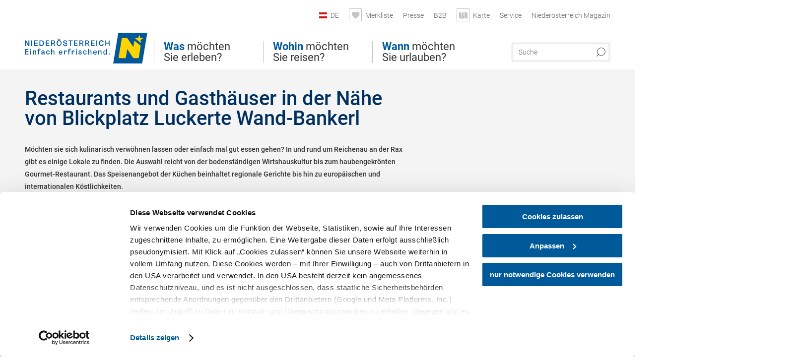

--- FILE ---
content_type: text/html; charset=UTF-8
request_url: https://www.niederoesterreich.at/tipps/blickplatz-luckerte-wand-bankerl/restaurants?origin=origin_recreation
body_size: 14024
content:
<!DOCTYPE html>

<!--[if lt IE 7]><html class="no-js lt-ie9 lt-ie8 lt-ie7 content noew" lang="de" xml:lang="de" dir="ltr" xmlns="http://www.w3.org/1999/xhtml"><![endif]-->
<!--[if (IE 7)&!(IEMobile)]><html class="no-js lt-ie9 lt-ie8 content noew" lang="de" xml:lang="de" dir="ltr" xmlns="http://www.w3.org/1999/xhtml"><![endif]-->
<!--[if (IE 8)&!(IEMobile)]><html class="no-js lt-ie9 content noew" lang="de" xml:lang="de" dir="ltr" xmlns="http://www.w3.org/1999/xhtml"><![endif]-->
<!--[if gt IE 8]><!--><html class="no-js content template--imxTools-poiSuggestions noew" lang="de" xml:lang="de" dir="ltr" xmlns="http://www.w3.org/1999/xhtml"><!--<![endif]-->
  <head>
  <link rel="preconnect" href="https://analytics.niederoesterreich.at" />

  <meta charset="utf-8">
  <meta name="viewport" content="width=device-width, initial-scale=1, maximum-scale=1, user-scalable=1"/>
  <title>Restaurants und Gasthäuser in der Nähe von Blickplatz Luckerte Wand-Bankerl</title><meta name="description" content="M&ouml;chten sie sich kulinarisch verw&ouml;hnen lassen oder einfach mal gut essen gehen? In und rund um Reichenau an der Rax gibt es einige Lokale zu finden. Die Auswahl reicht von der bodenst&auml;ndigen Wirtshauskultur bis zum haubengekr&ouml;nten Gourmet-Restaur..."><meta name="google-site-verification" content=""><meta name="keywords" content="Blickplatz Luckerte Wand-Bankerl,Restaurants und Gasth&auml;user,restaurants"><meta name="date" content="2026-01-22T19:05:47+01:00"><meta property="og:title" content="Restaurants und Gasth&auml;user in der N&auml;he von Blickplatz Luckerte Wand-Bankerl" /><meta property="og:description" content="M&ouml;chten sie sich kulinarisch verw&ouml;hnen lassen oder einfach mal gut essen gehen? In und rund um Reichenau an der Rax gibt es einige Lokale zu finden. Die Auswahl reicht von der bodenst&auml;ndigen Wirtshauskultur bis zum haubengekr&ouml;nten Gourmet-Restaur..." /><meta property="og:site_name" content="Nieder&ouml;sterreich" /><meta property="og:url" content="https://www.niederoesterreich.at/tipps/blickplatz-luckerte-wand-bankerl/restaurants" /><meta property="og:image" content="https://www.niederoesterreich.at/portal/dist/images/branding/noew/logo.a46c08b8.png" /><meta property="og:type" content="article" /><meta name="robots" content="index, follow, noodp">
<link rel="canonical" href="https://www.niederoesterreich.at/tipps/blickplatz-luckerte-wand-bankerl/restaurants" />


  

  <!-- http://www.paulirish.com/2009/avoiding-the-fouc-v3/ -->
  <!-- This code MUST be executed BEFORE any CSS is loaded -->
  <script>(function(H) {
      H.className = H.className.replace(/\bno-js\b/, 'js')
    })(document.documentElement)
  </script>

  

    <link rel="shortcut icon" href="https://www.niederoesterreich.at/action/favicon?v=20260122" type="image/x-icon" />



  <link rel="stylesheet" href="https://www.niederoesterreich.at/portal/dist/styles/css.9c03505d.css"><link rel="stylesheet" href="https://www.niederoesterreich.at/portal/dist/styles/nouislider.8fd3218c.css"><link rel="stylesheet" href="https://www.niederoesterreich.at/portal/dist/styles/pikaday.ef26302e.css"><link rel="stylesheet" href="https://www.niederoesterreich.at/portal/dist/styles/main.d5a38565.css"><link rel="stylesheet" href="https://www.niederoesterreich.at/portal/dist/styles/autocomplete.b0abf6da.css"><link rel="stylesheet" href="https://www.niederoesterreich.at/portal/dist/styles/map.85aaa951.css"><link rel="stylesheet" href="https://www.niederoesterreich.at/portal/dist/styles/fancybox.ac313cfb.css"><link rel="stylesheet" href="https://www.niederoesterreich.at/portal/dist/styles/teaser.a7f2cb2b.css"><link rel="stylesheet" href="https://www.niederoesterreich.at/portal/dist/styles/forms.0a28bad6.css"><link rel="stylesheet" href="https://www.niederoesterreich.at/portal/dist/styles/blocks.42133622.css"><link rel="stylesheet" href="https://www.niederoesterreich.at/portal/dist/styles/plyr/dist/plyr.0fab1b28.css"><link rel="stylesheet" href="https://www.niederoesterreich.at/portal/dist/styles/audio.37d10e53.css"><link rel="stylesheet" media="print" href="https://www.niederoesterreich.at/portal/dist/styles/print.d120a8af.css"><link rel="stylesheet" href="https://www.niederoesterreich.at/portal/dist/styles/css_poiSuggestions.6326fe64.css"><link rel="stylesheet" href="https://www.niederoesterreich.at/portal/dist/styles/css_mobileNavi.249586a5.css"><link rel="stylesheet" href="https://www.niederoesterreich.at/portal/dist/styles/fonts.Roboto.e603b303.css"><link rel="preload" crossOrigin href="https://www.niederoesterreich.at/portal/dist/fonts/Roboto/roboto-300-normal-latin.ef7c6637.woff2" as="font"><link rel="preload" crossOrigin href="https://www.niederoesterreich.at/portal/dist/fonts/Roboto/roboto-300-normal-latin-ext.e83b8f97.woff2" as="font"><link rel="preload" crossOrigin href="https://www.niederoesterreich.at/portal/dist/fonts/Roboto/roboto-700-normal-latin.2735a3a6.woff2" as="font"><link rel="preload" crossOrigin href="https://www.niederoesterreich.at/portal/dist/fonts/Roboto/roboto-400-normal-latin.479970ff.woff2" as="font"><link rel="preload" crossOrigin href="https://www.niederoesterreich.at/portal/dist/fonts/Roboto/roboto-500-normal-latin.020c97dc.woff2" as="font"><link rel="stylesheet" href="https://www.niederoesterreich.at/portal/dist/styles/branding/noew.4f0e7474.css">
  <script data-cookieconsent="ignore" defer src="https://www.niederoesterreich.at/portal/dist/scripts/vendor/simple.javascript.inheritance.40c03762.js"></script>

  
  
  
  
  
  
  
  
  
  
  
  
  
  
  

            
          
      
  <!-- noew_PLACEHOLDER_CSS -->

  <!-- google fonts: roboto -->
  
  
  
  
  
  

  

  <style type="text/css">
  #logo.cs,
  #logo.en,
  #logo.hu,
  #logo.pl,
  #logo.sk,
  #logo.de {
    background-image: url(/portal/assets/images/branding/noew/de/logo.svg);
    -webkit-background-size: contain;
    background-size: contain;
    top: 48px;
  }
  header.sticky #logo.de {
    background-image: url(/portal/assets/images/branding/noew/de/logo.svg);
    width: 206px;
    top: 48px;
  }
  header.sticky #logo.cs,
  header.sticky #logo.en,
  header.sticky #logo.hu,
  header.sticky #logo.pl,
  header.sticky #logo.sk,
  header.sticky #logo.de {
    background-image: url(/portal/assets/images/branding/noew/de/logo.svg);
    width: 206px;
    top: 48px;
  }
  @media all and (max-width: 1220px) {
    #logo.cs,
    #logo.en,
    #logo.hu,
    #logo.pl,
    #logo.sk,
    #logo.de {
      background-image: url(/portal/assets/images/branding/noew/de/logo.svg);
      top: 72px;
      width: 25%;
    }
    header.sticky #logo.cs,
    header.sticky #logo.en,
    header.sticky #logo.hu,
    header.sticky #logo.pl,
    header.sticky #logo.sk,
    header.sticky #logo.de {
      background-image: url(/portal/assets/images/branding/noew/de/logo.svg);
      top: 78px;
    }
  }
  @media all and (max-width: 760px) {
    #logo.cs,
    #logo.en,
    #logo.hu,
    #logo.pl,
    #logo.sk,
    #logo.de {
      background-image: url(/portal/assets/images/branding/noew/de/logo.svg);
      top: 16px;
      width: 180px;
      left: 0;
    }
    header.sticky #logo.cs,
    header.sticky #logo.en,
    header.sticky #logo.hu,
    header.sticky #logo.pl,
    header.sticky #logo.sk,
    header.sticky #logo.de {
      background-image: url(/portal/assets/images/branding/noew/de/logo.svg);
      top: 16px;
    }
  }
</style>

  
  <script type="text/javascript" defer data-cookieconsent="ignore">
    imx = {
      highlightableguid: '',
      projectId: 'noew',
      language: 'de',
      market: 'de',
      absoluteUrl: 'https://www.niederoesterreich.at',
      currentUrl: 'https://www.niederoesterreich.at/',
      currentGuid: '',
      map: {
        url: 'https://www.niederoesterreich.at/karte',
        zoom: parseInt('9'),
        coords: {
          lat: parseFloat('48.19378'),
          lng: parseFloat('15.6470151')
        },
        keys: {
          google: 'AIzaSyDztrnNPI94jWPRkNvi0O2-vKHUukBT35Y'
        },
        useOAXMap: false,
      },
      translations: {"parse":function() {var translation = this[arguments[0]];for(var index = 1; index <= arguments.length; index++) {translation = translation.replace("{" + index + "}", arguments[index]);}return translation;},"defaultDescription":"BITTE AUSF\u00dcLLEN","home":"Startseite","unit.km":"{1} km","unit.hm":"{1} Hm","unit.m":"{1} m","unit.h":"{1}:{2} h","unit.price.abs":"\u20ac {1}","decimalPoint":",","thousandsSeparator":".","js.loading":"Lade Daten...","js.filter.emptyResult":"Keine Ergebnisse gefunden. Bitte versuchen Sie es mit anderen Filtereinstellungen.","pikaday.previousMonth":"Vorheriger Monat","pikaday.nextMonth":"N\u00e4chster Monat","pikaday.months.1":"Januar","pikaday.months.2":"Februar","pikaday.months.3":"M\u00e4rz","pikaday.months.4":"April","pikaday.months.5":"Mai","pikaday.months.6":"Juni","pikaday.months.7":"Juli","pikaday.months.8":"August","pikaday.months.9":"September","pikaday.months.10":"Oktober","pikaday.months.11":"November","pikaday.months.12":"Dezember","pikaday.weekdays.0":"Sonntag","pikaday.weekdays.1":"Montag","pikaday.weekdays.2":"Dienstag","pikaday.weekdays.3":"Mittwoch","pikaday.weekdays.4":"Donnerstag","pikaday.weekdays.5":"Freitag","pikaday.weekdays.6":"Samstag","pikaday.weekdaysShort.0":"So","pikaday.weekdaysShort.1":"Mo","pikaday.weekdaysShort.2":"Di","pikaday.weekdaysShort.3":"Mi","pikaday.weekdaysShort.4":"Do","pikaday.weekdaysShort.5":"Fr","pikaday.weekdaysShort.6":"Sa","multiofferrequest.filled.title.singular":"Angebot anfragen","multiofferrequest.filled.title.plural":"Angebote anfragen","vacancy.list.from":"ab","map.infoboard.results":"{1} Ergebnisse","map.infoboard.more":"Weiterlesen","map.infoboard.rating":"{1} von 5 Sternen","map.infoboard.stars":"{1} Sterne","map.infoboard.stars.superior":"{1}S Sterne","map.infoboard.difficulty.1":"leicht","map.infoboard.difficulty.2":"mittel","map.infoboard.difficulty.3":"schwierig","map.fullscreen.close":"Vollbild verlassen","map.legend.detail.headline":"2. Inhalte ein-\/ausblenden","map.legend.filter.headline":"3. Ergebnisse filtern","map.legend.filter.tour.properties.duration.unit":"Stunden","map.legend.filter.tour.properties.ascent.unit":"m","map.legend.filter.tour.properties.length.unit":"km","map.legend.noCategories":"Im aktuellen Kartenausschnitt befinden sich keine Inhalte f\u00fcr diese Kategorie oder Filter. Bitte w\u00e4hlen Sie eine andere Kategorie aus.","map.legend.outOfBounds":"Im aktuellen Kartenausschnitt befinden sich keine Inhalte mehr. Bitte bewegen Sie die Karte zur\u00fcck oder benutzen Sie den untenstehenden Button um zu den Startkoordinaten zur\u00fcckzukehren.","map.legend.outOfBounds.reset":"Koordinaten zur\u00fccksetzen","map.legend.selectAll":"Alle Kategorien ausw\u00e4hlen","map.legend.deselectAll":"Alle Kategorien abw\u00e4hlen","map.aroundme.notinregion":"Sie befinden sich nicht in der Region.","map.aroundme.error.unknown":"Irgend etwas hat jetzt leider nicht funktioniert wie geplant.","map.aroundme.error.permissiondenied":"Sie haben den Zufgriff auf Ihre Standortdaten verweigert. Diese Einstellung kann im Browser jederzeit wieder ver\u00e4ndert werden. Klicken Sie dazu auf das Schloss-Icon links in der Adresszeile.","map.aroundme.error.positionunavailable":"Ihre Standortdaten konnten leider aufgrund eines technischen Problems nicht ermittelt werden.","map.aroundme.error.timedout":"Keine Reaktion in der vorgegebenen Zeit.","map.aroundme.usemapnormally":"Sie k\u00f6nnen die Karte jedoch auch ohne Standortermittlung verwenden.","map.aroundme.myposition":"Mein Standort","map.emptyResult":"Es wurden keine Ergebnisse gefunden","prospectsOrder.delete":"von Liste l\u00f6schen","prospectsOrder.totalPrice":"Total","prospectsOrder.empty":"Aktuell befinden sich noch keine Prospekte im Warenkorb.","autocomplete.hits":"Treffer","autocomplete.ca":"ca.","autocomplete.type.suggestions":"Allgemeine Ergebnisse","autocomplete.type.offers":"Angebote & Pauschalen","autocomplete.type.addressbases":"Unterk\u00fcnfte & Ausflugsziele","autocomplete.type.gastronomy":"Wirtsh\u00e4user","autocomplete.type.garden":"G\u00e4rten","autocomplete.type.stayhealthy":"Gesundheitsbetriebe","price.from":"ab","price.to":"bis","pagination.prev":"zur\u00fcck","pagination.next":"weiter","pagination.onemoreitem":"1 weiteres Ergebnis","pagination.moreitems":"{1} weitere Ergebnisse","date.format.js.full":"dd.MM.yyyy","unit.result":"1 weiteres Ergebnis","unit.results":"{1} weitere Ergebnisse","notepad.addressbase.store":"merken","notepad.addressbase.store.title":"merken","notepad.addressbase.remove":"entfernen","notepad.addressbase.remove.title":"entfernen","form.prospects.count":"Stk","form.prospects.pricelabel":"je","anura.downloads.agb":"AGB","anura.downloads.message":"","anura.downloads.confirm":"Ich best\u00e4tige, das Bildmaterial nur entsprechend den <a href=\"\/portal\/frontend\/static\/2025_NOEW_AGB_Lichtbilder_allgemeine_Nutzung.pdf\" target=\"_blank\">Nutzungsbestimmungen<\/a> zu verwenden","waldviertel.anura.downloads.confirm":"Ich best\u00e4tige, das Bildmaterial nur entsprechend den <a href=\"\/portal\/frontend\/static\/AGB-Nutzung_Lichtbilder-Waldviertel.pdf\" target=\"_blank\">Nutzungsbestimmungen<\/a> zu verwenden","weinviertel.anura.downloads.confirm":"Ich best\u00e4tige, das Bildmaterial nur entsprechend den <a href=\"\/portal\/frontend\/static\/AGB_Fotos_Weinviertel.pdf\" target=\"_blank\">Nutzungsbestimmungen<\/a> zu verwenden","wieneralpen.anura.downloads.confirm":"Ich best\u00e4tige, das Bildmaterial nur entsprechend den <a href=\"\/portal\/frontend\/static\/WA_AGB_Lichtbilder_Videos_Nutzung.pdf\" target=\"_blank\">Nutzungsbestimmungen<\/a> zu verwenden","wienerwald.anura.downloads.confirm":"Ich best\u00e4tige, das Bildmaterial nur entsprechend den <a href=\"\/portal\/frontend\/static\/WW_Tourismus_AGB_Bildarchiv.pdf\" target=\"_blank\">Nutzungsbestimmungen<\/a> zu verwenden","mostviertel.anura.downloads.confirm":"Ich best\u00e4tige, das Bildmaterial nur entsprechend den <a href=\"\/portal\/frontend\/static\/AGBs Mostviertel.pdf\" target=\"_blank\">Nutzungsbestimmungen<\/a> zu verwenden","form.vacany.maxperson.error":"Bitte geben Sie max. 10 Personen an.","form.vacancy.filter.displayMore":"mehr anzeigen","form.vacancy.filter.displayLess":"weniger anzeigen","form.vacancy.search":"Passende Unterk\u00fcnfte f\u00fcr Sie werden gesucht.","form.vacancy.search.wait":"Wir suchen passende Unterk\u00fcnfte f\u00fcr Sie.","form.vacancy.city.distance.label.info":"im Umkreis von {1} km","tracking.replacementText":"anzeigen","distance":"Entfernung","clipboard.copymessage":"Der Link zu Ihrem Reiseplaner wurde in die Zwischenablage kopiert.","cart.removeItem":"Entfernen","cart.up":"nach oben verschieben","cart.down":"nach unten verschieben","form.vacancy.city.userLocation":"Mein Standort","form.vacancy.vue.filter.above":"ab","form.vacancy.vue.filter.stars":"Sterne","form.vacancy.vue.filter.suns":"Sonnen","form.vacancy.vue.filter.flowers":"Blumen","form.vacancy.vue.searchaccommodation":"Unterk\u00fcnfte suchen","form.vacancy.vue.findaccommodation":"Unterk\u00fcnfte anzeigen","conditionsOfParticipation":"Teilnahmebedingungen","unit.price.emphasized.from":"ab \u20ac {1}{2}{3}"},
      recaptchaSitekey: '6LcyZJ0cAAAAALTx3eTsX24Ht2cTVTnma48aVatI'
    };
    
      </script>

  <script src="https://static.maptoolkit.net/mtk/v10.1.10/mtk.js" type="text/javascript" crossorigin="anonymous" data-cookieconsent="ignore"></script>
<link rel="stylesheet" href="https://static.maptoolkit.net/mtk/v10.1.10/mtk.css" type="text/css" crossorigin="anonymous" data-cookieconsent="ignore"/>
<link rel="stylesheet" href="https://static.maptoolkit.net/mtk/v10.1.10/ui.css" type="text/css" crossorigin="anonymous" data-cookieconsent="ignore"/>
<link href="https://api.mapbox.com/mapbox-gl-js/v3.17.0-beta.1/mapbox-gl.css" rel="stylesheet">
<script src="https://api.mapbox.com/mapbox-gl-js/v3.17.0-beta.1/mapbox-gl.js"></script>

<script type="text/javascript" data-cookieconsent="ignore">
  document.addEventListener("DOMContentLoaded", event => {
    document.querySelectorAll('.tourMap').forEach(function(container) {
      new MTKMap(container).init();
    });
  });
</script>

      
<script data-cookieconsent="ignore">
  window.dataLayer = window.dataLayer || [];
  function gtag() {
    dataLayer.push(arguments);
  }
  gtag("consent", "default", {
    ad_personalization: "denied",
    ad_storage: "denied",
    ad_user_data: "denied",
    analytics_storage: "denied",
    functionality_storage: "denied",
    personalization_storage: "denied",
    security_storage: "granted",
    wait_for_update: 500,
  });
  gtag("set", "ads_data_redaction", true);
  gtag("set", "url_passthrough", true);
  </script>










<!-- Google Tag Manager -->
<script>(function (w, d, s, l, i) {
    w[l] = w[l] || [];
    w[l].push({
      'gtm.start':
        new Date().getTime(), event: 'gtm.js'
    });
    var f = d.getElementsByTagName(s)[0],
      j = d.createElement(s), dl = l != 'dataLayer' ? '&l=' + l : '';
    j.async = true;
    j.src =
      'https://www.googletagmanager.com/gtm.js?id=' + i + dl;
    f.parentNode.insertBefore(j, f);
  })(window, document, 'script', 'dataLayer', 'GTM-WVMTV3S');</script>
<!-- End Google Tag Manager -->







  <!-- Matomo -->
  <script type="text/javascript">
    var _paq = window._paq || [];
    /* tracker methods like "setCustomDimension" should be called before "trackPageView" */
    _paq.push(["setDoNotTrack", true]);
    _paq.push(["disableCookies"]);
    _paq.push(['trackPageView']);
    _paq.push(['enableLinkTracking']);
    (function() {
      var u = "https://analytics.niederoesterreich.at/matomo/";
      _paq.push(['addTracker', u + '/piwik.php', 3]);
      _paq.push(['setTrackerUrl', u + 'matomo.php']);
      _paq.push(['setSiteId', '2']);
      var d = document, g = d.createElement('script'), s = d.getElementsByTagName('script')[0];
      g.type = 'text/javascript';
      g.async = true;
      g.defer = true;
      g.src = u + 'matomo.js';
      s.parentNode.insertBefore(g, s);
    })();
  </script>
  <noscript>
    <p>
      <img src="https://analytics.niederoesterreich.at/matomo/matomo.php?idsite=2&amp;rec=1" style="border:0;" alt=""/>
      <img src="https://analytics.niederoesterreich.at/matomo/matomo.php?idsite=3&amp;rec=1" style="border:0;" alt=""/>
    </p>
  </noscript>
  <!-- End Matomo Code -->


  
  
  
  
  
</head>
  <body>
      <script>
      dataLayer = window.dataLayer || [];
      dataLayer.push({event: "pageInit", pageMainCategory: "ausflugsziele"});
  </script>
  






    <!-- Google Tag Manager (noscript) -->
    <noscript>
      <iframe src="https://www.googletagmanager.com/ns.html?id=GTM-WVMTV3S" height="0" width="0" style="display:none;visibility:hidden"></iframe>
    </noscript>
    <!-- End Google Tag Manager (noscript) -->

  <ul class="hide">
  <li><a href="#navigation">Direkt zur Hauptnavigation</a></li>
  <li><a href="#globalSearch">Direkt zur Volltextsuche</a></li>
  <li><a href="#body">Direkt zum Inhalt</a></li>
</ul>
<hr class="hide" />
    <div id="wrapper">
      <header itemscope itemtype="http://schema.org/WPHeader" data-scroll-header>

  <div id="headerArea">
    
    
    

    <a id="logo" href="https://www.niederoesterreich.at/" class="de logonoew" title="Startseite">
    </a>

    <section id="navigation">
      

  <div id="geowatcherMobile">
    <a class="crosshair" href="javascript:GeoWatcher.locate();" title="Meine derzeitige Position per GPS bestimmen" data-ignore-coords>
      <span style="display: none;">Meine derzeitige Position per GPS bestimmen</span>
    </a>
    <div class="message nudge" style="display: none;">
      Standort teilen und Tipps in Ihrer Nähe erhalten!
      <a class="icon-close close" href="javascript:GeoWatcher.setNudgeMessageDismissed(true);" title="Hinweis ausblenden">
        <span style="display: none;">Hinweis ausblenden</span>
      </a>
    </div>
    <div class="message help" style="display: none;">
      Standortermittlung erfolgreich! Symbol klicken für Tipps.
      <a class="icon-close close" href="javascript:GeoWatcher.setHelpMessageDismissed(true);" title="Hinweis ausblenden">
        <span style="display: none;">Hinweis ausblenden</span>
      </a>
    </div>
  </div>

      <div class="navWrapper">
        <nav id="maskNavi" class="mask">
  <ul>
          <li>
                  <a href="https://www.niederoesterreich.at/was-moechten-sie-erleben" rel="#nav_1"><strong>Was</strong> möchten Sie erleben?</a>
              </li>
          <li>
                  <a href="https://www.niederoesterreich.at/niederoesterreichs-regionen" rel="#nav_2"><strong>Wohin</strong> möchten Sie reisen?</a>
              </li>
          <li>
                  <a href="https://www.niederoesterreich.at/wann-moechten-sie-urlauben" rel="#nav_3"><strong>Wann</strong> möchten Sie urlauben?</a>
              </li>
      </ul>
</nav>

<nav id="mainNavi">
  <ul>
                            <li id="nav_1">
      <a href="javascript:void(0);">Was möchten Sie erleben?</a>
    <div class="wrapperDropdown">

      <div class="placeholder" data-async="true" data-controller="navi_main_sub" data-mediaquery="(min-width: 761px)" data-param-lang="de" data-param-startguid="{7dac13e3-e6f4-0d25-1a6a-e892dd6123b7}"
           data-param-var="naviTree"></div>
      <div class="placeholder" data-async="true" data-controller="navi_main_highlights" data-param-lang="de"
           data-param-startguid="{7dac13e3-e6f4-0d25-1a6a-e892dd6123b7}"></div>

      <a href="javascript:void(0);" class="hideSubNavi" title="Navigation schließen"><span class="icon icon-close_navi fs14"></span></a>
    </div>
  </li>
                        <li id="nav_2">
      <a href="javascript:void(0);">Wohin möchten Sie reisen?</a>
    <div class="wrapperDropdown">
      <div class="placeholder" data-async="true" data-controller="navi_main_sub" data-mediaquery="(min-width: 761px)" data-param-lang="de" data-param-startguid="{a31394f8-0680-a7e3-efcc-e7ff82dde3f2}"
           data-param-var="naviTree"></div>
      <div class="placeholder" data-async="true" data-controller="navi_main_highlights" data-param-lang="de"
           data-param-startguid="{a31394f8-0680-a7e3-efcc-e7ff82dde3f2}"></div>
      <a href="javascript:void(0);" class="hideSubNavi" title="Navigation schließen"><span class="icon icon-close_navi fs14"></span></a>    </div>
  </li>
                        <li id="nav_3">
      <a href="javascript:void(0);">Wann möchten Sie urlauben?</a>
    <div class="wrapperDropdown">

      <div class="placeholder" data-async="true" data-controller="navi_main_sub" data-mediaquery="(min-width: 761px)" data-param-lang="de" data-param-startguid="{47858ede-e626-c388-35c1-33a4df67faf6}"
           data-param-var="naviTree"></div>
      <div class="placeholder" data-async="true" data-controller="navi_main_highlights" data-param-lang="de"
           data-param-startguid="{47858ede-e626-c388-35c1-33a4df67faf6}"></div>

      <a href="javascript:void(0);" class="hideSubNavi" title="Navigation schließen"><span class="icon icon-close_navi fs14"></span></a>
    </div>
  </li>
            </ul>
</nav>

          
          
  
  <form method="get" action="https://www.niederoesterreich.at/action/search" id="globalSearch"><input type="hidden" name="form" value="fulltextsearch" />    <fieldset>
      <legend>Volltextsuche</legend>
      <label for="globalSearchItem">Was suchen Sie?</label>
      <input id="globalSearchItem" name="q" type="text" placeholder="Suche" class="transition"/>
            <input name="searchSubmit" type="submit" value="Suchen"/>
    </fieldset>
  </form>        <nav id="metaTop">
  <ul>
            <li id="lang">
    <a href="javascript:void(0);" class="lang de">DE</a>
    <div class="wrapperDropdown">
      <ul class="dropdown">
                  <li>
            <a href="https://www.niederoesterreich.at/" class="lang de">
              Deutsch            </a>
          </li>
                  <li>
            <a href="https://www.lower-austria.info/" class="lang en">
              English            </a>
          </li>
                  <li>
            <a href="https://www.also-ausztria.info/" class="lang hu">
              Magyar            </a>
          </li>
                  <li>
            <a href="https://www.dolni-rakousko.info/" class="lang cs">
              Česky            </a>
          </li>
                  <li>
            <a href="https://www.dolne-rakusko.info/" class="lang sk">
              Slovenčina            </a>
          </li>
              </ul>
    </div>
  </li>
            <li>
    <a rel="nofollow" id="travelPlanerLink" class="memorize__status memorize__link" href="https://www.niederoesterreich.at/action/memorize_list">
      <span class="icon icon-heart transition memorize__status__count"></span>
      <span>Merkliste</span>
    </a>
  </li>
            <li>
          <a  href="https://tourismus.niederoesterreich.at/presse" target="_blank">        <span>Presse</span>
      </a>          </li>
  <li>
          <a  href="https://tourismus.niederoesterreich.at/" target="_blank">        <span>B2B</span>
      </a>          </li>
  <li>
          <a href="https://www.niederoesterreich.at/karte" data-ignore-coords>
        <span class="icon icon-sightseeing"></span>
        <span>Karte</span>
      </a>
          </li>
  <li>
          <a  href="https://www.niederoesterreich.at/reiseservice">        <span>Service</span>
      </a>              <div class="wrapperDropdown wide">
        <ul class="dropdown service">
                      <li>
              <a  href="https://www.niederoesterreich.at/sechsviertel">                <span class="icon icon-arrow_right fs10"></span>
                MagazinSECHS VIERTEL 
              </a>            </li>
                      <li>
              <a  href="https://www.niederoesterreich.at/prospekte-bestellen">                <span class="icon icon-arrow_right fs10"></span>
                Prospekte bestellen
              </a>            </li>
                      <li>
              <a  href="https://www.niederoesterreich.at/gutscheine">                <span class="icon icon-arrow_right fs10"></span>
                Vorteilskarten und Gutscheine
              </a>            </li>
                      <li>
              <a  href="https://www.niederoesterreich.at/gewinnspiele">                <span class="icon icon-arrow_right fs10"></span>
                Gewinnspiele
              </a>            </li>
                      <li>
              <a  href="https://www.niederoesterreich.at/apps">                <span class="icon icon-arrow_right fs10"></span>
                Niederösterreich Apps
              </a>            </li>
                      <li>
              <a  href="https://www.niederoesterreich.at/newsletter">                <span class="icon icon-arrow_right fs10"></span>
                Newsletter
              </a>            </li>
                      <li>
              <a  href="https://www.niederoesterreich.at/anreise-niederoesterreich">                <span class="icon icon-arrow_right fs10"></span>
                Anreise
              </a>            </li>
                      <li>
              <a  href="https://www.niederoesterreich.at/inspiration">                <span class="icon icon-arrow_right fs10"></span>
                Inspiration
              </a>            </li>
                      <li>
              <a  href="https://www.niederoesterreich.at/kontakt">                <span class="icon icon-arrow_right fs10"></span>
                Kontakt
              </a>            </li>
                      <li>
              <a  href="https://www.niederoesterreich.at/wetterbericht">                <span class="icon icon-arrow_right fs10"></span>
                Wetterbericht Niederösterreich
              </a>            </li>
                  </ul>
      </div>
      </li>
  <li>
          <a  href="https://magazin.niederoesterreich.at/" target="_blank">        <span>Niederösterreich Magazin</span>
      </a>          </li>
        



  </ul>
</nav>

      </div>
    </section>
  </div>

    
    
  <section id="navigationMobile" class="navigationMobile">
    <ul class="topnavi">
                  <li>
            <a href="https://www.niederoesterreich.at/karte"> <span id="mapIconMobile" class="icon-marker-dot"></span>Karte</a>
          </li>
              <li id="search--mobile">
        <span class="icon-search"></span><span class="icon-close_navi"></span>Suche
      </li>
      <li id="navigation--mobile">
        <span class="icon-menu"></span><span class="icon-close_navi"></span>Menü
      </li>
    </ul>

    <div class="navWrapper">
      <nav id="mobileFirstLayer">
  <ul>
          <li class="mobileFirstLayer__item">
                  <a href="javascript:void(0);" rel="#nav_1">Was möchten Sie erleben?<span class="icon-arrow_right"></span></a>
              </li>
          <li class="mobileFirstLayer__item">
                  <a href="javascript:void(0);" rel="#nav_2">Wohin möchten Sie reisen?<span class="icon-arrow_right"></span></a>
              </li>
          <li class="mobileFirstLayer__item">
                  <a href="javascript:void(0);" rel="#nav_3">Wann möchten Sie urlauben?<span class="icon-arrow_right"></span></a>
              </li>
                      <li class="mobileFirstLayer__item">
                      <a href="javascript:void(0);" rel="#nav_mobile_additional_0">Services und Tipps<span class="icon-arrow_right"></span></a>
                  </li>
              <li class="mobileFirstLayer__item">
                      <a href="https://tourismus.niederoesterreich.at/presse">Presse</span></a>
                  </li>
                    <li class="mobileFirstLayer__item">
        <a href="https://www.niederoesterreich.at/unterkuenfte-und-angebote" class="iconLeft">
          <span class="icon icon-unterkuenfte-bett"></span> Unterkünfte
        </a>
      </li>
        
          <li class="mobileFirstLayer__item">
        <a rel="nofollow" class="memorize__status memorize__link iconLeft" href="https://www.niederoesterreich.at/action/memorize_list">
          <span class="icon icon-addPlanerPlus transition memorize__status__count"></span> Merkliste
        </a>
      </li>
          <li id="langMobile" class="mobileFirstLayer__item">
    <a onclick="this.parentElement.classList.toggle('open');" href="javascript:void(0);" class="lang de">
      DE
      <span class="icon icon-arrow_down transition"></span>
      <span class="icon icon-arrow_up transition"></span>
    </a>
    <ul class="dropdown">
              <li>
          <a href="https://www.niederoesterreich.at/" class="lang de">
            Deutsch          </a>
        </li>
              <li>
          <a href="https://www.lower-austria.info/" class="lang en">
            English          </a>
        </li>
              <li>
          <a href="https://www.also-ausztria.info/" class="lang hu">
            Magyar          </a>
        </li>
              <li>
          <a href="https://www.dolni-rakousko.info/" class="lang cs">
            Česky          </a>
        </li>
              <li>
          <a href="https://www.dolne-rakusko.info/" class="lang sk">
            Slovenčina          </a>
        </li>
          </ul>
  </li>
  </ul>
</nav>

<nav id="mobileNavi" class="transition">
  <ul>
                            <li id="nav_1" class="second__layer">
  <a class="second__layer__close" href="javascript:void(0);"><span class="icon icon-arrow_left transition"></span>Was möchten Sie erleben?</a>
  <div class="wrapperDropdown">
    <div class="placeholder" data-async="true" data-controller="navi_main_subMobile" data-mediaquery="(max-width: 760px)" data-param-lang="de" data-param-startguid="{7dac13e3-e6f4-0d25-1a6a-e892dd6123b7}"
         data-param-var="naviTree"></div>
  </div>
</li>
                        <li id="nav_2" class="second__layer">
  <a class="second__layer__close" href="javascript:void(0);"><span class="icon icon-arrow_left transition"></span>Wohin möchten Sie reisen?</a>
  <div class="wrapperDropdown">
    <div class="placeholder" data-async="true" data-controller="navi_main_subMobile" data-mediaquery="(max-width: 760px)" data-param-lang="de" data-param-startguid="{a31394f8-0680-a7e3-efcc-e7ff82dde3f2}"
         data-param-var="naviTree"></div>
  </div>
</li>
                        <li id="nav_3" class="second__layer">
  <a class="second__layer__close" href="javascript:void(0);"><span class="icon icon-arrow_left transition"></span>Wann möchten Sie urlauben?</a>
  <div class="wrapperDropdown">
    <div class="placeholder" data-async="true" data-controller="navi_main_subMobile" data-mediaquery="(max-width: 760px)" data-param-lang="de" data-param-startguid="{47858ede-e626-c388-35c1-33a4df67faf6}"
         data-param-var="naviTree"></div>

  </div>
</li>
                              <li id="nav_mobile_additional_0" class="second__layer">
      <a class="second__layer__close"  href="javascript:void(0);"><span class="icon icon-arrow_left transition"></span>Services und Tipps</a>

      <div class="wrapperDropdown">
                  <div class="column">
                          <a class="headline" href="https://www.niederoesterreich.at/newsletter" target="">Newsletter</a>
                      </div>
                  <div class="column">
                          <a class="headline" href="https://www.niederoesterreich.at/prospekte-bestellen" target="">Prospekte bestellen</a>
                      </div>
                  <div class="column">
                          <a class="headline" href="https://magazin.niederoesterreich.at/" target="">Niederösterreich Magazin</a>
                      </div>
                  <div class="column">
                          <a class="headline" href="https://www.niederoesterreich.at/kontakt" target="">Kontakt</a>
                      </div>
              </div>
    </li>
      <li id="nav_mobile_additional_1" class="second__layer">
      <a class="second__layer__close"  href="javascript:void(0);"><span class="icon icon-arrow_left transition"></span>Presse</a>

      <div class="wrapperDropdown">
              </div>
    </li>
              </ul>
</nav>

    </div>
    <div id="searchtab--mobile" class="searchtab--mobile">
  
          
  
  <form method="get" action="https://www.niederoesterreich.at/action/search" id="globalSearchMobile"><input type="hidden" name="form" value="fulltextsearch" />    <fieldset class="globalSearchFieldMobile">
      <legend>Volltextsuche</legend>
      <label for="globalSearchItemMobile">Was suchen Sie?</label>
      <input id="globalSearchItemMobile" name="q" type="text" placeholder="Suche" class="transition"/>
      <button type="submit"><span class="icon-search"></span></button>
            <input name="searchSubmit" type="submit" value="Suchen"/>
    </fieldset>
  </form></div>
  </section>

</header>
                          


            <section id="body">
                                    
                    <div class="contentBlock gray blank">
  <div class="innerSection">
    <section class="content">
      <article class="bodycopy poiSuggestion" data-origin="origin_recreation" data-category="restaurants">
                      <h1>Restaurants und Gasthäuser in der Nähe von Blickplatz Luckerte Wand-Bankerl</h1>
                    <p>Möchten sie sich kulinarisch verwöhnen lassen oder einfach mal gut essen gehen? In und rund um Reichenau an der Rax gibt es einige Lokale zu finden. Die Auswahl reicht von der bodenständigen Wirtshauskultur bis zum haubengekrönten Gourmet-Restaurant. Das Speisenangebot der Küchen beinhaltet regionale Gerichte bis hin zu europäischen und internationalen Köstlichkeiten.</p>
                    <h2>Die besten Wirtshäuser und Restaurants</h2>
                    <p>Folgende Betriebe können wir als Empfehlung für Reichenau an der Rax und der Umgebung auflisten. Mit der Umkreissuche kann das Ergebnis erweitert werden.</p>
              </article>
    </section>
  </div>
</div>

<div class="contentBlock white akkolade_gray">
  <div class="innerSection">
    <div class="teaser poiSuggestions__container" data-categorytype="poiSuggestions">
      <div id="poiSuggestionsIsDefaultRadius" class="poiSuggestions__defaultRadius" style="display: block">Der Umkreis wurde automatisch erweitert, um genügend Ergebnisse zu erzielen.</div>
      <input id="mapStyle" name="mapstyle" value="1" type="hidden"/> 
      <div class="poiSuggestions__filters">

        <div class="poiSuggestions__slider slider-containersContainer">
          <span>Suche erweitern:</span>
          <span id="poiSuggestionsRadius">im Umkreis von 10 km</span>
          <div id="poiSuggestionsSlider" data-initial="10" data-min="0" data-max="30" data-step="1" class="poiSuggestions__sliderContainer slider-container"></div>
        </div>

        <div class="poiSuggestions__map">
          <ul class="teaserNavi">
            <li class="showMap">
              <a class="buttonstyle gray" href="javascript:void(0);">
                <span class="icon icon-arrow_right fs14 transition"></span>
                <span class="txt transition">Ergebnisse auf Karte zeigen</span>
              </a>
            </li>
            <li class="hideMap" style="display: none">
              <a class="buttonstyle gray" href="javascript:void(0);">
                <span class="icon icon-arrow_right fs14 transition"></span>
                <span class="txt transition">Ergebnisse als Liste zeigen</span>
              </a>
            </li>
          </ul>
        </div>
      </div>

      <figure class="mapCanvas filterListMap"
              data-moduleproductlineid=""
              data-objectids="address_14667,address_9196,address_9081,address_9501,address_41922,address_9551,address_9143,address_9588,address_9483,address_9347,address_9155,address_9114,address_9067,address_9178,address_9232,address_9446,address_9477,address_9179,address_9592,address_9072,address_9710,address_9089,address_9549,address_9122,address_9653,address_9338,address_22342,address_9447,address_9651,address_9731,address_9489,address_9118,address_9213" data-current-guid=""
              data-statictours='[]'
              data-highlight-poi="address_14667"
              style="display: none">
        <div id="mapTooltip"></div>
        <div id="mapGround-697266fb9c933" class="mapGround" data-mapground="mapground">  <div id="consentReminder"  class="consentReminder cookieconsent-optout-marketing">
    <span class="text">Um diesen Inhalt sehen zu können, müssen Sie unseren Cookies zustimmen.</span>
    <a href="javascript: Cookiebot.renew()" class="buttonstyle blue">
      <span class="txt transition" id="consentButton">Cookie-Einstellungen aktualisieren</span>
    </a>
  </div>
</div>
        <a href="javascript:void(0)"  class="zoom plus"></a>
        <a href="javascript:void(0)"  class="zoom minus"></a>
      </figure>

      <div class="list-wrapper">
            

<div class="reset" style="display:none">
  <form id="filter" action="https://www.niederoesterreich.at/?sync=1&seed=" data-search-object-guid="" data-current-guid="">
    <input type="hidden" name="mapstyle" value="">
    <span class="title toggleFieldsets closed">Ergebnisse filtern</span>

      
      
      
      
      
      
      
      
      
      
      
      
      
      
      
      
      
      
      
    <input type="submit" tabindex="-1" class="hiddensubmit" />
  </form>

  
  
  </div>

<script>
  if('undefined' !== typeof mobileDropdownToggler)
    mobileDropdownToggler.init();
</script>

        <div id="poiSuggestions" data-for="14667" data-category="restaurants">
                            <article class="teaserBig gastronomy transition" data-ident="address_9196" data-distance="false" data-lat="47.6744" data-lng="15.7659">
  <a href="https://www.niederoesterreich.at/gastronomie/a-raxalpenhof">
      <picture><source srcset="//www.niederoesterreich.at/images/3rosk72qcqi-/raxalpenhof-im-winter.webp" media="(min-width: 1200px)" type="image/webp"><source srcset="//www.niederoesterreich.at/images/eos5awnkqn8-/raxalpenhof-im-winter.webp" media="(min-width: 960px)" type="image/webp"><source srcset="//www.niederoesterreich.at/images/9d6gxvxl02e-/raxalpenhof-im-winter.webp" media="(min-width: 680px)" type="image/webp"><source srcset="//www.niederoesterreich.at/images/aciubh9h_ui-/raxalpenhof-im-winter.webp" media="(min-width: 0px)" type="image/webp"><source srcset="//www.niederoesterreich.at/images/qmcpuywriqu-/raxalpenhof-im-winter.jpg" media="(min-width: 1200px)"><source srcset="//www.niederoesterreich.at/images/qf3en9lqxba-/raxalpenhof-im-winter.jpg" media="(min-width: 960px)"><source srcset="//www.niederoesterreich.at/images/9q7tbf!kkw4-/raxalpenhof-im-winter.jpg" media="(min-width: 680px)"><source srcset="//www.niederoesterreich.at/images/6gpqb6jfbe4-/raxalpenhof-im-winter.jpg" media="(min-width: 0px)"><img src="//www.niederoesterreich.at/images/qmcpuywriqu-/raxalpenhof-im-winter.jpg" srcset="//www.niederoesterreich.at/images/qmcpuywriqu-/raxalpenhof-im-winter.jpg" alt="Ein verschneites Hotel im alpinen Stil mit T&uuml;rmen und Balkonen, umgeben von schneebedeckten B&auml;umen und H&uuml;geln." title="Raxalpenhof im Winter, &copy; Scharfegger&acute;s Raxalpen Resort" width="280" height="180" loading="lazy" /></picture>
  </a>
      <h3>
    <a href="https://www.niederoesterreich.at/gastronomie/a-raxalpenhof">Kulinarik erleben im Raxalpenhof</a>
  </h3>
    
          <p>
          Preinrotte 9<br />
          2651 Prein an der Rax
      </p>
          <a class="circle blue" href="https://www.niederoesterreich.at/gastronomie/a-raxalpenhof">
    <span class="icon icon-arrow_right fs14 transition"></span><span class="txt transition">Weiterlesen</span>
  </a>
    </article>
                    <article class="teaserBig gastronomy transition" data-ident="address_9081" data-distance="false" data-lat="47.6742" data-lng="15.7535">
  <a href="https://www.niederoesterreich.at/gastronomie/a-gasthof-oberer-eggl">
      <picture><source srcset="//www.niederoesterreich.at/images/tklhrtr8nji-/gasthof-oberer-eggl.webp" media="(min-width: 1200px)" type="image/webp"><source srcset="//www.niederoesterreich.at/images/2ietoad3a0m-/gasthof-oberer-eggl.webp" media="(min-width: 960px)" type="image/webp"><source srcset="//www.niederoesterreich.at/images/npmmzebotki-/gasthof-oberer-eggl.webp" media="(min-width: 680px)" type="image/webp"><source srcset="//www.niederoesterreich.at/images/mb_qjxcx!!c-/gasthof-oberer-eggl.webp" media="(min-width: 0px)" type="image/webp"><source srcset="//www.niederoesterreich.at/images/!kpcelo34ay-/gasthof-oberer-eggl.jpg" media="(min-width: 1200px)"><source srcset="//www.niederoesterreich.at/images/ksh0kspp9va-/gasthof-oberer-eggl.jpg" media="(min-width: 960px)"><source srcset="//www.niederoesterreich.at/images/zdl5ywvnge4-/gasthof-oberer-eggl.jpg" media="(min-width: 680px)"><source srcset="//www.niederoesterreich.at/images/ued_kx8agla-/gasthof-oberer-eggl.jpg" media="(min-width: 0px)"><img src="//www.niederoesterreich.at/images/!kpcelo34ay-/gasthof-oberer-eggl.jpg" srcset="//www.niederoesterreich.at/images/!kpcelo34ay-/gasthof-oberer-eggl.jpg" alt="Gasthof Oberer Eggl mit Blumen und Bushaltestelle." title="Gasthof Oberer Eggl, &copy; Oberer Eggl" width="280" height="180" loading="lazy" /></picture>
  </a>
      <h3>
    <a href="https://www.niederoesterreich.at/gastronomie/a-gasthof-oberer-eggl">Gasthof Oberer Eggl</a>
  </h3>
    
          <p>
          Griesleiten 6<br />
          2651 Prein an der Rax
      </p>
          <a class="circle blue" href="https://www.niederoesterreich.at/gastronomie/a-gasthof-oberer-eggl">
    <span class="icon icon-arrow_right fs14 transition"></span><span class="txt transition">Weiterlesen</span>
  </a>
    </article>
                    <article class="teaserBig gastronomy transition" data-ident="address_9501" data-distance="false" data-lat="47.65666" data-lng="15.81785">
  <a href="https://www.niederoesterreich.at/gastronomie/a-blunzenwirt">
      <picture><source srcset="//www.niederoesterreich.at/images/puxx1f6tn6s-/gaststube-blunzenwirt.webp" media="(min-width: 1200px)" type="image/webp"><source srcset="//www.niederoesterreich.at/images/_6rkc7izg7m-/gaststube-blunzenwirt.webp" media="(min-width: 960px)" type="image/webp"><source srcset="//www.niederoesterreich.at/images/cpe8c5ipfcm-/gaststube-blunzenwirt.webp" media="(min-width: 680px)" type="image/webp"><source srcset="//www.niederoesterreich.at/images/rextajp!p3w-/gaststube-blunzenwirt.webp" media="(min-width: 0px)" type="image/webp"><source srcset="//www.niederoesterreich.at/images/43fp1sylvem-/gaststube-blunzenwirt.jpg" media="(min-width: 1200px)"><source srcset="//www.niederoesterreich.at/images/glgrfcoybd4-/gaststube-blunzenwirt.jpg" media="(min-width: 960px)"><source srcset="//www.niederoesterreich.at/images/rekmj_u86oa-/gaststube-blunzenwirt.jpg" media="(min-width: 680px)"><source srcset="//www.niederoesterreich.at/images/gmxbgdo!cy0-/gaststube-blunzenwirt.jpg" media="(min-width: 0px)"><img src="//www.niederoesterreich.at/images/43fp1sylvem-/gaststube-blunzenwirt.jpg" srcset="//www.niederoesterreich.at/images/43fp1sylvem-/gaststube-blunzenwirt.jpg" alt="Gem&uuml;tliche Gaststube mit Holzm&ouml;beln, wei&szlig;en Vorh&auml;ngen und Pflanzen auf der Fensterbank." title="Gaststube Blunzenwirt, &copy; Wiener Alpen" width="280" height="180" loading="lazy" /></picture>
  </a>
      <h3>
    <a href="https://www.niederoesterreich.at/gastronomie/a-blunzenwirt">Blunzenwirt</a>
  </h3>
    
          <p>
          Semmeringstraße 30<br />
          2673 Breitenstein
      </p>
          <a class="circle blue" href="https://www.niederoesterreich.at/gastronomie/a-blunzenwirt">
    <span class="icon icon-arrow_right fs14 transition"></span><span class="txt transition">Weiterlesen</span>
  </a>
    </article>
                    <article class="teaserBig gastronomy transition" data-ident="address_41922" data-distance="false" data-lat="47.66341" data-lng="15.82422">
  <a href="https://www.niederoesterreich.at/gastronomie/a-dependance-parkhotel-in-breitenstein">
      <picture><source srcset="//www.niederoesterreich.at/images/zjfdwkgzm8a-/hotelansicht.webp" media="(min-width: 1200px)" type="image/webp"><source srcset="//www.niederoesterreich.at/images/vckulvyxmom-/hotelansicht.webp" media="(min-width: 960px)" type="image/webp"><source srcset="//www.niederoesterreich.at/images/ra6ca!d1o9k-/hotelansicht.webp" media="(min-width: 680px)" type="image/webp"><source srcset="//www.niederoesterreich.at/images/h_ljfrhn1xs-/hotelansicht.webp" media="(min-width: 0px)" type="image/webp"><source srcset="//www.niederoesterreich.at/images/8kevksl83am-/hotelansicht.jpg" media="(min-width: 1200px)"><source srcset="//www.niederoesterreich.at/images/i0dvmweqbn0-/hotelansicht.jpg" media="(min-width: 960px)"><source srcset="//www.niederoesterreich.at/images/f7rya0ekgmm-/hotelansicht.jpg" media="(min-width: 680px)"><source srcset="//www.niederoesterreich.at/images/qve!785kipq-/hotelansicht.jpg" media="(min-width: 0px)"><img src="//www.niederoesterreich.at/images/8kevksl83am-/hotelansicht.jpg" srcset="//www.niederoesterreich.at/images/8kevksl83am-/hotelansicht.jpg" alt="Hotelansicht, &copy; Kristina Polleres" title="Hotelansicht, &copy; Kristina Polleres" width="280" height="180" loading="lazy" /></picture>
  </a>
      <h3>
    <a href="https://www.niederoesterreich.at/gastronomie/a-dependance-parkhotel-in-breitenstein">Dependance Parkhotel in Breitenstein</a>
  </h3>
    
          <p>
          Hauptstraße 69<br />
          2673 Breitenstein
      </p>
          <a class="circle blue" href="https://www.niederoesterreich.at/gastronomie/a-dependance-parkhotel-in-breitenstein">
    <span class="icon icon-arrow_right fs14 transition"></span><span class="txt transition">Weiterlesen</span>
  </a>
    </article>
                    <article class="teaserBig gastronomy transition" data-ident="address_9551" data-distance="false" data-lat="47.676343343518" data-lng="15.723342915344">
  <a href="https://www.niederoesterreich.at/gastronomie/a-edelweiss-huette">
      <picture><source srcset="//www.niederoesterreich.at/images/mvvrq!ym9rs-/edelweisshuette-rax.webp" media="(min-width: 1200px)" type="image/webp"><source srcset="//www.niederoesterreich.at/images/ld7z!w!1wno-/edelweisshuette-rax.webp" media="(min-width: 960px)" type="image/webp"><source srcset="//www.niederoesterreich.at/images/fe_vegnek9w-/edelweisshuette-rax.webp" media="(min-width: 680px)" type="image/webp"><source srcset="//www.niederoesterreich.at/images/qi8dfepy988-/edelweisshuette-rax.webp" media="(min-width: 0px)" type="image/webp"><source srcset="//www.niederoesterreich.at/images/jcyqjrrhg_s-/edelweisshuette-rax.jpg" media="(min-width: 1200px)"><source srcset="//www.niederoesterreich.at/images/1cyb1ngrtxi-/edelweisshuette-rax.jpg" media="(min-width: 960px)"><source srcset="//www.niederoesterreich.at/images/in_mjfcfoaw-/edelweisshuette-rax.jpg" media="(min-width: 680px)"><source srcset="//www.niederoesterreich.at/images/gwxnrv6uaso-/edelweisshuette-rax.jpg" media="(min-width: 0px)"><img src="//www.niederoesterreich.at/images/jcyqjrrhg_s-/edelweisshuette-rax.jpg" srcset="//www.niederoesterreich.at/images/jcyqjrrhg_s-/edelweisshuette-rax.jpg" alt="Eine Holzh&uuml;tte im Wald mit Tischen und B&auml;nken davor." title="Edelweissh&uuml;tte Rax, &copy; Edelweissh&uuml;tte, Foto Andrea Pazman" width="280" height="180" loading="lazy" /></picture>
  </a>
      <h3>
    <a href="https://www.niederoesterreich.at/gastronomie/a-edelweiss-huette">Edelweiss Hütte</a>
  </h3>
    
          <p>
          Preiner Gscheid 85<br />
          2651 Prein an der Rax
      </p>
          <a class="circle blue" href="https://www.niederoesterreich.at/gastronomie/a-edelweiss-huette">
    <span class="icon icon-arrow_right fs14 transition"></span><span class="txt transition">Weiterlesen</span>
  </a>
    </article>
                    <article class="teaserBig gastronomy transition" data-ident="address_9143" data-distance="false" data-lat="47.7012" data-lng="15.7942">
  <a href="https://www.niederoesterreich.at/gastronomie/a-der-knappenhof">
      <picture><source srcset="//www.niederoesterreich.at/images/t!wxcfd5cme-/knappenhof.webp" media="(min-width: 1200px)" type="image/webp"><source srcset="//www.niederoesterreich.at/images/ehvfpuy0dxo-/knappenhof.webp" media="(min-width: 960px)" type="image/webp"><source srcset="//www.niederoesterreich.at/images/rrjnhglnaoy-/knappenhof.webp" media="(min-width: 680px)" type="image/webp"><source srcset="//www.niederoesterreich.at/images/sd6jbaeyscm-/knappenhof.webp" media="(min-width: 0px)" type="image/webp"><source srcset="//www.niederoesterreich.at/images/vuvixh4hzyk-/knappenhof.jpg" media="(min-width: 1200px)"><source srcset="//www.niederoesterreich.at/images/feqvrihnfwm-/knappenhof.jpg" media="(min-width: 960px)"><source srcset="//www.niederoesterreich.at/images/ilmi9qddkb0-/knappenhof.jpg" media="(min-width: 680px)"><source srcset="//www.niederoesterreich.at/images/5ywvi_5oydg-/knappenhof.jpg" media="(min-width: 0px)"><img src="//www.niederoesterreich.at/images/vuvixh4hzyk-/knappenhof.jpg" srcset="//www.niederoesterreich.at/images/vuvixh4hzyk-/knappenhof.jpg" alt="Ein traditionelles Geb&auml;ude namens Knappenhof in einer gr&uuml;nen Wiese vor einer Bergkulisse." title="Knappenhof, &copy; Knappenhof - Christian Husar" width="280" height="180" loading="lazy" /></picture>
  </a>
      <h3>
    <a href="https://www.niederoesterreich.at/gastronomie/a-der-knappenhof">Der Knappenhof - Hotel & Restaurant</a>
  </h3>
      <ul class="logos">
              <li>

                          
              
        </li>
              <li>

                          
              
        </li>
        </ul>

          <p>
          Kleinau 34<br />
          2651 Reichenau an der Rax
      </p>
          <a class="circle blue" href="https://www.niederoesterreich.at/gastronomie/a-der-knappenhof">
    <span class="icon icon-arrow_right fs14 transition"></span><span class="txt transition">Weiterlesen</span>
  </a>
    </article>
                    <article class="teaserBig gastronomy transition" data-ident="address_9588" data-distance="false" data-lat="47.63491" data-lng="15.82784">
  <a href="https://www.niederoesterreich.at/gastronomie/a-cervodoro">
      <picture><source srcset="//www.niederoesterreich.at/images/dxcglktutbq-/der-hausherr-vor-dem-restaurant.webp" media="(min-width: 1200px)" type="image/webp"><source srcset="//www.niederoesterreich.at/images/9kx8typjgye-/der-hausherr-vor-dem-restaurant.webp" media="(min-width: 960px)" type="image/webp"><source srcset="//www.niederoesterreich.at/images/vz9ltyg5gvk-/der-hausherr-vor-dem-restaurant.webp" media="(min-width: 680px)" type="image/webp"><source srcset="//www.niederoesterreich.at/images/jhywszram94-/der-hausherr-vor-dem-restaurant.webp" media="(min-width: 0px)" type="image/webp"><source srcset="//www.niederoesterreich.at/images/qtmjs9glsri-/der-hausherr-vor-dem-restaurant.jpg" media="(min-width: 1200px)"><source srcset="//www.niederoesterreich.at/images/shzzscedqko-/der-hausherr-vor-dem-restaurant.jpg" media="(min-width: 960px)"><source srcset="//www.niederoesterreich.at/images/fuvu6genrhq-/der-hausherr-vor-dem-restaurant.jpg" media="(min-width: 680px)"><source srcset="//www.niederoesterreich.at/images/ekcob7rzkse-/der-hausherr-vor-dem-restaurant.jpg" media="(min-width: 0px)"><img src="//www.niederoesterreich.at/images/qtmjs9glsri-/der-hausherr-vor-dem-restaurant.jpg" srcset="//www.niederoesterreich.at/images/qtmjs9glsri-/der-hausherr-vor-dem-restaurant.jpg" alt="Ein Mann im Anzug steht l&auml;chelnd vor dem Restaurant Cervo D'Oro." title="Der Hausherr vor dem Restaurant, &copy; cervodoro" width="280" height="180" loading="lazy" /></picture>
  </a>
      <h3>
    <a href="https://www.niederoesterreich.at/gastronomie/a-cervodoro">Cervo D'oro Ristorante</a>
  </h3>
    
          <p>
          Hochstrasse 28<br />
          2680 Semmering-Kurort
      </p>
          <a class="circle blue" href="https://www.niederoesterreich.at/gastronomie/a-cervodoro">
    <span class="icon icon-arrow_right fs14 transition"></span><span class="txt transition">Weiterlesen</span>
  </a>
    </article>
                    <article class="teaserBig gastronomy transition" data-ident="address_9483" data-distance="false" data-lat="47.6347" data-lng="15.8276">
  <a href="https://www.niederoesterreich.at/gastronomie/a-grenzlandhuette">
      <picture><source srcset="//www.niederoesterreich.at/images/gtbqq0ab6ue-/grenzlandhuette.webp" media="(min-width: 1200px)" type="image/webp"><source srcset="//www.niederoesterreich.at/images/9s_a0nkabuu-/grenzlandhuette.webp" media="(min-width: 960px)" type="image/webp"><source srcset="//www.niederoesterreich.at/images/ufihdpfeywe-/grenzlandhuette.webp" media="(min-width: 680px)" type="image/webp"><source srcset="//www.niederoesterreich.at/images/mm0teh7a58m-/grenzlandhuette.webp" media="(min-width: 0px)" type="image/webp"><source srcset="//www.niederoesterreich.at/images/sevm!72hr8m-/grenzlandhuette.jpg" media="(min-width: 1200px)"><source srcset="//www.niederoesterreich.at/images/edfq8iulnp4-/grenzlandhuette.jpg" media="(min-width: 960px)"><source srcset="//www.niederoesterreich.at/images/jstdqa0f2ka-/grenzlandhuette.jpg" media="(min-width: 680px)"><source srcset="//www.niederoesterreich.at/images/utjcpida_fk-/grenzlandhuette.jpg" media="(min-width: 0px)"><img src="//www.niederoesterreich.at/images/sevm!72hr8m-/grenzlandhuette.jpg" srcset="//www.niederoesterreich.at/images/sevm!72hr8m-/grenzlandhuette.jpg" alt="Eine verschneite Bergh&uuml;tte in winterlicher Landschaft mit B&auml;umen und einem Spazierg&auml;nger." title="Grenzlandh&uuml;tte, &copy; Grenzlandh&uuml;tte, Foto Paul Laschitz" width="280" height="180" loading="lazy" /></picture>
  </a>
      <h3>
    <a href="https://www.niederoesterreich.at/gastronomie/a-grenzlandhuette">Grenzlandhütte</a>
  </h3>
    
          <p>
          Hochstraße 29<br />
          2680 Semmering-Kurort
      </p>
          <a class="circle blue" href="https://www.niederoesterreich.at/gastronomie/a-grenzlandhuette">
    <span class="icon icon-arrow_right fs14 transition"></span><span class="txt transition">Weiterlesen</span>
  </a>
    </article>
                    <article class="teaserBig gastronomy transition" data-ident="address_9347" data-distance="false" data-lat="47.63493" data-lng="15.82926">
  <a href="https://www.niederoesterreich.at/gastronomie/a-der-loeffler">
      <picture><source srcset="//www.niederoesterreich.at/images/vbstvsa8tge-/der-loeffler.webp" media="(min-width: 1200px)" type="image/webp"><source srcset="//www.niederoesterreich.at/images/csonllv37yi-/der-loeffler.webp" media="(min-width: 960px)" type="image/webp"><source srcset="//www.niederoesterreich.at/images/kxh33c_euhw-/der-loeffler.webp" media="(min-width: 680px)" type="image/webp"><source srcset="//www.niederoesterreich.at/images/naynjsd3yco-/der-loeffler.webp" media="(min-width: 0px)" type="image/webp"><source srcset="//www.niederoesterreich.at/images/xd2poyxqj9i-/der-loeffler.jpg" media="(min-width: 1200px)"><source srcset="//www.niederoesterreich.at/images/fg6bjaglyla-/der-loeffler.jpg" media="(min-width: 960px)"><source srcset="//www.niederoesterreich.at/images/sj2mf46rjo4-/der-loeffler.jpg" media="(min-width: 680px)"><source srcset="//www.niederoesterreich.at/images/d2sgxvwtx3y-/der-loeffler.jpg" media="(min-width: 0px)"><img src="//www.niederoesterreich.at/images/xd2poyxqj9i-/der-loeffler.jpg" srcset="//www.niederoesterreich.at/images/xd2poyxqj9i-/der-loeffler.jpg" alt="Verschneite Stadt mit H&auml;usern und B&auml;umen, umgeben von Bergen." title="Der L&ouml;ffler, &copy; Nicole Seiser" width="280" height="180" loading="lazy" /></picture>
  </a>
      <h3>
    <a href="https://www.niederoesterreich.at/gastronomie/a-der-loeffler">Der Löffler</a>
  </h3>
    
          <p>
          Hochstraße 20<br />
          2680 Semmering-Kurort
      </p>
          <a class="circle blue" href="https://www.niederoesterreich.at/gastronomie/a-der-loeffler">
    <span class="icon icon-arrow_right fs14 transition"></span><span class="txt transition">Weiterlesen</span>
  </a>
    </article>
                    <article class="teaserBig gastronomy transition" data-ident="address_9155" data-distance="false" data-lat="47.6338" data-lng="15.8302">
  <a href="https://www.niederoesterreich.at/gastronomie/a-gasthof-edelweiss">
      <picture><source srcset="//www.niederoesterreich.at/images/ttmrngswgue-/gasthof-edelweiss.webp" media="(min-width: 1200px)" type="image/webp"><source srcset="//www.niederoesterreich.at/images/wg5bvb!ks_o-/gasthof-edelweiss.webp" media="(min-width: 960px)" type="image/webp"><source srcset="//www.niederoesterreich.at/images/iggoylkreu8-/gasthof-edelweiss.webp" media="(min-width: 680px)" type="image/webp"><source srcset="//www.niederoesterreich.at/images/tqslippiukc-/gasthof-edelweiss.webp" media="(min-width: 0px)" type="image/webp"><source srcset="//www.niederoesterreich.at/images/jfuk94a6nda-/gasthof-edelweiss.jpg" media="(min-width: 1200px)"><source srcset="//www.niederoesterreich.at/images/!ilbbhiz794-/gasthof-edelweiss.jpg" media="(min-width: 960px)"><source srcset="//www.niederoesterreich.at/images/ohhmnl4xawa-/gasthof-edelweiss.jpg" media="(min-width: 680px)"><source srcset="//www.niederoesterreich.at/images/7aasbxlzdvg-/gasthof-edelweiss.jpg" media="(min-width: 0px)"><img src="//www.niederoesterreich.at/images/jfuk94a6nda-/gasthof-edelweiss.jpg" srcset="//www.niederoesterreich.at/images/jfuk94a6nda-/gasthof-edelweiss.jpg" alt="Gasthof Edelweiss, &copy; Franz Wurm" title="Gasthof Edelweiss, &copy; Franz Wurm" width="280" height="180" loading="lazy" /></picture>
  </a>
      <h3>
    <a href="https://www.niederoesterreich.at/gastronomie/a-gasthof-edelweiss">Gasthof Edelweiss</a>
  </h3>
    
          <p>
          Mayerstraße 7<br />
          2680 Semmering-Kurort
      </p>
          <a class="circle blue" href="https://www.niederoesterreich.at/gastronomie/a-gasthof-edelweiss">
    <span class="icon icon-arrow_right fs14 transition"></span><span class="txt transition">Weiterlesen</span>
  </a>
    </article>
                    <article class="teaserBig gastronomy transition" data-ident="address_9114" data-distance="false" data-lat="47.6341" data-lng="15.8315">
  <a href="https://www.niederoesterreich.at/gastronomie/a-hotel-belvedere">
      <picture><source srcset="//www.niederoesterreich.at/images/8__jeppbyhy-/hotel-belvedere.webp" media="(min-width: 1200px)" type="image/webp"><source srcset="//www.niederoesterreich.at/images/j7it4k_hitw-/hotel-belvedere.webp" media="(min-width: 960px)" type="image/webp"><source srcset="//www.niederoesterreich.at/images/yl5cd0yjo2a-/hotel-belvedere.webp" media="(min-width: 680px)" type="image/webp"><source srcset="//www.niederoesterreich.at/images/fk2hewsqdsc-/hotel-belvedere.webp" media="(min-width: 0px)" type="image/webp"><source srcset="//www.niederoesterreich.at/images/jeorza_uiag-/hotel-belvedere.jpg" media="(min-width: 1200px)"><source srcset="//www.niederoesterreich.at/images/szdo1own10c-/hotel-belvedere.jpg" media="(min-width: 960px)"><source srcset="//www.niederoesterreich.at/images/7wrljkmpofk-/hotel-belvedere.jpg" media="(min-width: 680px)"><source srcset="//www.niederoesterreich.at/images/zhyj1wvqa_m-/hotel-belvedere.jpg" media="(min-width: 0px)"><img src="//www.niederoesterreich.at/images/jeorza_uiag-/hotel-belvedere.jpg" srcset="//www.niederoesterreich.at/images/jeorza_uiag-/hotel-belvedere.jpg" alt="Ein traditionelles Hotel mit gelber Fassade und Holzbalkonen, dekoriert mit Blumen." title="Hotel Belvedere, &copy; Hotel Belvedere" width="280" height="180" loading="lazy" /></picture>
  </a>
      <h3>
    <a href="https://www.niederoesterreich.at/gastronomie/a-hotel-belvedere">Hotel Belvedere</a>
  </h3>
    
          <p>
          Hochstraße 6<br />
          2680 Semmering
      </p>
          <a class="circle blue" href="https://www.niederoesterreich.at/gastronomie/a-hotel-belvedere">
    <span class="icon icon-arrow_right fs14 transition"></span><span class="txt transition">Weiterlesen</span>
  </a>
    </article>
                    <article class="teaserBig gastronomy transition" data-ident="address_9067" data-distance="false" data-lat="47.6325" data-lng="15.8303">
  <a href="https://www.niederoesterreich.at/gastronomie/a-gasthof-berghof">
      <picture><source srcset="//www.niederoesterreich.at/images/rulqqyq13aq-/gasthof-berghof.webp" media="(min-width: 1200px)" type="image/webp"><source srcset="//www.niederoesterreich.at/images/xwjgf9axmgk-/gasthof-berghof.webp" media="(min-width: 960px)" type="image/webp"><source srcset="//www.niederoesterreich.at/images/pdx5_cq2kre-/gasthof-berghof.webp" media="(min-width: 680px)" type="image/webp"><source srcset="//www.niederoesterreich.at/images/euekz!zxjb8-/gasthof-berghof.webp" media="(min-width: 0px)" type="image/webp"><source srcset="//www.niederoesterreich.at/images/ysvylkg3pvc-/gasthof-berghof.jpg" media="(min-width: 1200px)"><source srcset="//www.niederoesterreich.at/images/jpzx7kikfku-/gasthof-berghof.jpg" media="(min-width: 960px)"><source srcset="//www.niederoesterreich.at/images/0av8tosekhs-/gasthof-berghof.jpg" media="(min-width: 680px)"><source srcset="//www.niederoesterreich.at/images/velwhyudvko-/gasthof-berghof.jpg" media="(min-width: 0px)"><img src="//www.niederoesterreich.at/images/ysvylkg3pvc-/gasthof-berghof.jpg" srcset="//www.niederoesterreich.at/images/ysvylkg3pvc-/gasthof-berghof.jpg" alt="Au&szlig;enansicht des Gasthofs Berghof mit Terrasse und Parkplatz, umgeben von B&auml;umen." title="Gasthof Berghof, &copy; Gasthof Berghof" width="280" height="180" loading="lazy" /></picture>
  </a>
      <h3>
    <a href="https://www.niederoesterreich.at/gastronomie/a-gasthof-berghof">Gasthof Berghof</a>
  </h3>
    
          <p>
          Carolusstraße 1<br />
          2680 Semmering-Kurort
      </p>
          <a class="circle blue" href="https://www.niederoesterreich.at/gastronomie/a-gasthof-berghof">
    <span class="icon icon-arrow_right fs14 transition"></span><span class="txt transition">Weiterlesen</span>
  </a>
    </article>
            </div>

        <div class="ajax-shadow"></div>
      </div>

      <div class="loading pagination-button">
        <a id="loadMoreElements" class="transition" type="button" data-pagenumber="0" data-pagesize="12">20 weitere Ergebnisse</a>
      </div>
    </div>
  </div>
</div>


                                                          
                    <div class="contentBlock white">
  <div class="innerSection">
    <section id="filterAside" class="poiLinkBlock__container">
      <fieldset>
        <h2 class="poiLinkBlock__headline">Empfehlungen und Tipps in der Nähe von Blickplatz Luckerte Wand-Bankerl</h2>

                  <fieldset>
            <legend class="poiLinkBlock__mainCategory open"><a class="poiLinkBlock__mainCategoryLink" href="https://www.niederoesterreich.at/tipps/blickplatz-luckerte-wand-bankerl/ausflugsziele?origin=origin_recreation">Ausflugsziele</a></legend>
            <div class="formBlock poiLinkBlock__formBlock">
                              <div class="formRow poiLinkBlock__formRow poiLinkBlock__indent--1"><a href="https://www.niederoesterreich.at/tipps/blickplatz-luckerte-wand-bankerl/aussichtspunkte?origin=origin_recreation">Aussichtspunkte und Aussichtswarten</a></div>
                              <div class="formRow poiLinkBlock__formRow poiLinkBlock__indent--1"><a href="https://www.niederoesterreich.at/tipps/blickplatz-luckerte-wand-bankerl/baeder-seen?origin=origin_recreation">Bäder und Seen</a></div>
                              <div class="formRow poiLinkBlock__formRow poiLinkBlock__indent--1"><a href="https://www.niederoesterreich.at/tipps/blickplatz-luckerte-wand-bankerl/burgen-schloesser?origin=origin_recreation">Burgen und Schlösser</a></div>
                              <div class="formRow poiLinkBlock__formRow poiLinkBlock__indent--1"><a href="https://www.niederoesterreich.at/tipps/blickplatz-luckerte-wand-bankerl/historische-gebaeude?origin=origin_recreation">Historische Gebäude und Stätten</a></div>
                              <div class="formRow poiLinkBlock__formRow poiLinkBlock__indent--1"><a href="https://www.niederoesterreich.at/tipps/blickplatz-luckerte-wand-bankerl/erlebniswelten-museen?origin=origin_recreation">Erlebniswelten und Museen</a></div>
                          </div>
          </fieldset>
                  <fieldset>
            <legend class="poiLinkBlock__mainCategory open"><a class="poiLinkBlock__mainCategoryLink" href="https://www.niederoesterreich.at/tipps/blickplatz-luckerte-wand-bankerl/lokale?origin=origin_recreation">Gastronomiebetriebe</a></legend>
            <div class="formBlock poiLinkBlock__formBlock">
                              <div class="formRow poiLinkBlock__formRow poiLinkBlock__indent--1"><a href="https://www.niederoesterreich.at/tipps/blickplatz-luckerte-wand-bankerl/cafe-konditorei?origin=origin_recreation">Kaffeehäuser und Konditoreien</a></div>
                              <div class="formRow poiLinkBlock__formRow poiLinkBlock__indent--1"><a href="https://www.niederoesterreich.at/tipps/blickplatz-luckerte-wand-bankerl/restaurants?origin=origin_recreation">Restaurants und Gasthäuser</a></div>
                          </div>
          </fieldset>
                  <fieldset>
            <legend class="poiLinkBlock__mainCategory"><a class="poiLinkBlock__mainCategoryLink" href="https://www.niederoesterreich.at/tipps/blickplatz-luckerte-wand-bankerl/unterkuenfte?origin=origin_recreation">Hotels und Unterkünfte</a></legend>
            <div class="formBlock poiLinkBlock__formBlock">
                          </div>
          </fieldset>
                  <fieldset>
            <legend class="poiLinkBlock__mainCategory open"><a class="poiLinkBlock__mainCategoryLink" href="https://www.niederoesterreich.at/tipps/blickplatz-luckerte-wand-bankerl/touren?origin=origin_recreation">Touren</a></legend>
            <div class="formBlock poiLinkBlock__formBlock">
                              <div class="formRow poiLinkBlock__formRow poiLinkBlock__indent--1"><a href="https://www.niederoesterreich.at/tipps/blickplatz-luckerte-wand-bankerl/wanderwege?origin=origin_recreation">Wanderwege</a></div>
                              <div class="formRow poiLinkBlock__formRow poiLinkBlock__indent--1"><a href="https://www.niederoesterreich.at/tipps/blickplatz-luckerte-wand-bankerl/radwege?origin=origin_recreation">Radwege</a></div>
                          </div>
          </fieldset>
              </fieldset>
      <div id="dud"></div>
    </section>
  </div>
</div>


                          
      </section>
      <div class="scrollTopButton scrollTopButton--hidden"></div>

      <footer itemscope itemtype="http://schema.org/WPFooter">
  <meta itemprop="copyrightYear" content="2026">
  <meta itemprop="name" content="Niederösterreich-Werbung GmbH">

      <div class="footerBlock dark">
  <section id="metaBottom" class="simple">
    <div class="row">
  <div class="copyright">
    Copyright © Niederösterreich-Werbung GmbH – Offizielles Tourismus- und Kulturportal des Landes Niederösterreich
  </div>
    <ul class="metaLinks">
          <li>
        <a  href="https://www.niederoesterreich.at/impressum">Impressum</a>      </li>
          <li>
        <a  href="https://tourismus.niederoesterreich.at/" target="_blank">Über uns</a>      </li>
          <li>
        <a  href="https://www.niederoesterreich.at/datenschutz">Datenschutz</a>      </li>
          <li>
        <a  href="https://www.niederoesterreich.at/agb">AGB</a>      </li>
          <li>
        <a  href="https://www.niederoesterreich.at/haftungsausschluss">Haftungsausschluss</a>      </li>
          <li>
        <a  href="https://www.niederoesterreich.at/barrierefreiheitserklaerung">Barrierefreiheitserklärung</a>      </li>
      </ul>

</div>
  </section>
</div>  
</footer>
    </div>

    
    








      
  

<script data-cookieconsent="ignore" defer src="https://www.niederoesterreich.at/portal/dist/scripts/js_mobileNavi.5df3f860.js"></script><script data-cookieconsent="ignore" src="https://www.niederoesterreich.at/portal/dist/scripts/jqueryGlobal.f7c602bc.js"></script><script data-cookieconsent="ignore" defer src="https://www.niederoesterreich.at/portal/dist/scripts/vendor/enquire.min.c22ea088.js"></script><script data-cookieconsent="ignore" defer src="https://www.niederoesterreich.at/portal/dist/scripts/ejs/ejs.a0b4ff72.js"></script><script data-cookieconsent="ignore" defer src="https://www.niederoesterreich.at/portal/dist/scripts/js_compatibility.7f622032.js"></script><script data-cookieconsent="ignore" defer src="https://www.niederoesterreich.at/portal/dist/scripts/js_basics.311a0f40.js"></script><script defer src="https://www.niederoesterreich.at/portal/dist/scripts/js_poiSuggestions.e4b0a152.js"></script><script data-cookieconsent="ignore" defer src="https://www.niederoesterreich.at/portal/dist/scripts/js_basics_geo.cd9b7bc8.js"></script><script data-cookieconsent="ignore" defer src="https://www.niederoesterreich.at/portal/dist/scripts/js_basics_memo.6b819419.js"></script><script data-cookieconsent="ignore" defer src="https://www.niederoesterreich.at/portal/dist/scripts/copyright.3d4b816e.js"></script>

                



      <script>
      (function(w, i, d, g, e, t, s) {
        w[d] = w[d] || [];
        t = i.createElement(g);
        t.async = 1;
        t.src = e;
        s = i.getElementsByTagName(g)[0];
        s.parentNode.insertBefore(t, s);
      })(window, document, '_gscq', 'script', '//widgets.getsitecontrol.com/72349/script.js');
    </script>
      
  </body>
</html>
